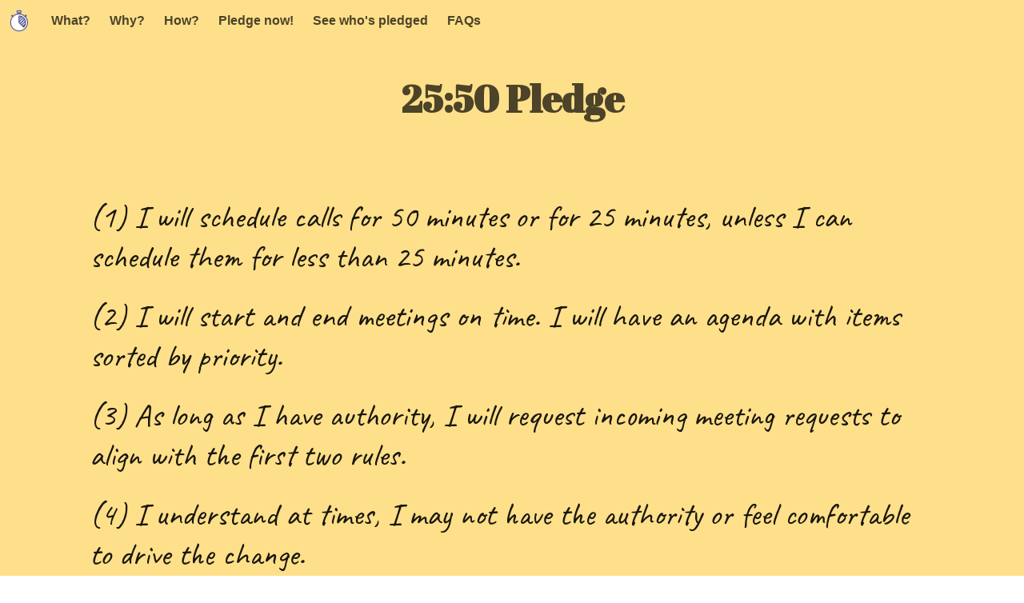

--- FILE ---
content_type: text/html; charset=utf-8
request_url: https://2550.org/
body_size: 3643
content:
<!DOCTYPE html>
<html lang="en">
	<head>
		<title>2550.org</title>
		<meta charset="utf-8" />
		<link rel="icon" href="./favicon.png" />
		<meta name="viewport" content="width=device-width, initial-scale=1" />
		<link rel="preconnect" href="https://fonts.googleapis.com">
		<link rel="preconnect" href="https://fonts.gstatic.com" crossorigin>
		<link href="https://fonts.googleapis.com/css2?family=Itim&family=Shrikhand&family=Square+Peg&family=Caveat&display=swap" rel="stylesheet">
		<link href="https://fonts.googleapis.com/css2?family=Rancho&family=Abril+Fatface&family=Amita&family=Rancho&family=Anonymous+Pro&display=swap" rel="stylesheet">
		<link rel="stylesheet" href="https://cdn.jsdelivr.net/npm/bulma@0.9.4/css/bulma.min.css">
		<meta http-equiv="content-security-policy" content=""><title>2550.org</title>
	<link rel="modulepreload" href="/_app/immutable/start-51c996e6.js">
	<link rel="modulepreload" href="/_app/immutable/chunks/index-ae751aa5.js">
	<link rel="modulepreload" href="/_app/immutable/layout.svelte-669ad851.js">
	<link rel="modulepreload" href="/_app/immutable/pages/index.svelte-bf408977.js">
	<link rel="modulepreload" href="/_app/immutable/chunks/TopNavigation-ebb99e19.js">
	<link rel="modulepreload" href="/_app/immutable/chunks/rules-ae3b2700.js">
	</head>
	<body>
		<div>




<nav class="navbar is-fixed-top is-transparent is-warning" aria-label="main navigation"><div class="navbar-brand"><a class="navbar-item" href="/"><img src="favicon.png" alt="logo"></a>
		<a role="button" class="navbar-burger " aria-label="menu" aria-expanded="false" href="."><span aria-hidden="true"></span>
			<span aria-hidden="true"></span>
			<span aria-hidden="true"></span></a></div>

	<div class="navbar-menu "><div class="navbar-start"><a class="navbar-item" href="/"><strong>What?</strong></a>

			<a class="navbar-item" href="/why"><strong>Why?</strong></a>

			<a class="navbar-item" href="/how"><strong>How?</strong></a>

			<a class="navbar-item" href="pledge"><strong>Pledge now!</strong></a>

			<a class="navbar-item" href="pledgers"><strong>See who&#39;s pledged</strong></a>

			<a class="navbar-item" href="faq"><strong>FAQs</strong></a></div>

		</div></nav>

<section class="hero is-warning is-fullheight"><div class="hero-body"><div class="container"><section class="section has-text-centered"><h1 class="title is-1" style="font-family: 'Abril Fatface', cursive;">25:50 Pledge</h1></section>
			<section class="section"><p class="subtitle is-2" style="font-family: 'Caveat', cursive;">(1) I will schedule calls for 50 minutes or for 25 minutes, unless I can schedule them for less than 25 minutes.
					</p><p class="subtitle is-2" style="font-family: 'Caveat', cursive;">(2) I will start and end meetings on time. I will have an agenda with items sorted by priority.
					</p><p class="subtitle is-2" style="font-family: 'Caveat', cursive;">(3) As long as I have authority, I will request incoming meeting requests to align with the first two rules.
					</p><p class="subtitle is-2" style="font-family: 'Caveat', cursive;">(4) I understand at times, I may not have the authority or feel comfortable to drive the change.
					</p>
				<div class="container has-text-centered" hidden><a class="button is-link is-large" href="pledge"><strong>Pledge Now!</strong></a></div></section></div></div></section>


		<script type="module" data-sveltekit-hydrate="y7utzu">
		import { start } from "/_app/immutable/start-51c996e6.js";
		start({
			target: document.querySelector('[data-sveltekit-hydrate="y7utzu"]').parentNode,
			paths: {"base":"","assets":""},
			session: {},
			route: true,
			spa: false,
			trailing_slash: "never",
			hydrate: {
				status: 200,
				error: null,
				nodes: [0, 4],
				params: {},
				routeId: ""
			}
		});
	</script></div>
	</body>
</html>


--- FILE ---
content_type: application/javascript
request_url: https://2550.org/_app/immutable/chunks/rules-ae3b2700.js
body_size: 48
content:
const e=["I will schedule calls for 50 minutes or for 25 minutes, unless I can schedule them for less than 25 minutes.","I will start and end meetings on time. I will have an agenda with items sorted by priority.","As long as I have authority, I will request incoming meeting requests to align with the first two rules.","I understand at times, I may not have the authority or feel comfortable to drive the change."];export{e as r};


--- FILE ---
content_type: application/javascript
request_url: https://2550.org/_app/immutable/chunks/TopNavigation-ebb99e19.js
body_size: 4209
content:
import{S as Sa,i as Pa,s as Va,l as t,a as E,u as D,m as r,p as l,h as s,c as A,v as q,L as wa,q as e,b as Na,J as a,M as Ta,N as Ga,n as Aa}from"./index-ae751aa5.js";const Oa={apiEnabled:!1};function Ia(u){let n,o,f,c,p,_,i;return{c(){n=t("div"),o=t("div"),f=t("div"),c=t("a"),p=t("strong"),_=D("Pledge Now"),this.h()},l(d){n=r(d,"DIV",{class:!0});var m=l(n);o=r(m,"DIV",{class:!0});var P=l(o);f=r(P,"DIV",{class:!0});var W=l(f);c=r(W,"A",{class:!0,href:!0});var V=l(c);p=r(V,"STRONG",{});var w=l(p);_=q(w,"Pledge Now"),w.forEach(s),V.forEach(s),W.forEach(s),P.forEach(s),m.forEach(s),this.h()},h(){e(c,"class",i="button is-link "+(u[1]?"":"is-hidden")),e(c,"href","pledge"),e(f,"class","buttons"),e(o,"class","navbar-item"),e(n,"class","navbar-end")},m(d,m){Na(d,n,m),a(n,o),a(o,f),a(f,c),a(c,p),a(p,_)},p(d,m){m&2&&i!==(i="button is-link "+(d[1]?"":"is-hidden"))&&e(c,"class",i)},d(d){d&&s(n)}}}function Ra(u){let n,o,f,c,p,_,i,d,m,P,W,V,w,K,N,h,T,F,U,X,G,H,Y,Z,O,M,x,$,I,Q,aa,ea,R,B,sa,ta,k,C,ra,la,J,L,na,ia,S=u[3]&&Ia(u);return{c(){n=t("nav"),o=t("div"),f=t("a"),c=t("img"),_=E(),i=t("a"),d=t("span"),m=E(),P=t("span"),W=E(),V=t("span"),K=E(),N=t("div"),h=t("div"),T=t("a"),F=t("strong"),U=D("What?"),X=E(),G=t("a"),H=t("strong"),Y=D("Why?"),Z=E(),O=t("a"),M=t("strong"),x=D("How?"),$=E(),I=t("a"),Q=t("strong"),aa=D("Pledge now!"),ea=E(),R=t("a"),B=t("strong"),sa=D("See who's pledged"),ta=E(),k=t("a"),C=t("strong"),ra=D("FAQs"),la=E(),S&&S.c(),this.h()},l(g){n=r(g,"NAV",{class:!0,"aria-label":!0});var b=l(n);o=r(b,"DIV",{class:!0});var j=l(o);f=r(j,"A",{class:!0,href:!0});var oa=l(f);c=r(oa,"IMG",{src:!0,alt:!0}),oa.forEach(s),_=A(j),i=r(j,"A",{role:!0,class:!0,"aria-label":!0,"aria-expanded":!0,href:!0});var y=l(i);d=r(y,"SPAN",{"aria-hidden":!0}),l(d).forEach(s),m=A(y),P=r(y,"SPAN",{"aria-hidden":!0}),l(P).forEach(s),W=A(y),V=r(y,"SPAN",{"aria-hidden":!0}),l(V).forEach(s),y.forEach(s),j.forEach(s),K=A(b),N=r(b,"DIV",{class:!0});var z=l(N);h=r(z,"DIV",{class:!0});var v=l(h);T=r(v,"A",{class:!0,href:!0});var ca=l(T);F=r(ca,"STRONG",{});var da=l(F);U=q(da,"What?"),da.forEach(s),ca.forEach(s),X=A(v),G=r(v,"A",{class:!0,href:!0});var fa=l(G);H=r(fa,"STRONG",{});var ha=l(H);Y=q(ha,"Why?"),ha.forEach(s),fa.forEach(s),Z=A(v),O=r(v,"A",{class:!0,href:!0});var va=l(O);M=r(va,"STRONG",{});var ua=l(M);x=q(ua,"How?"),ua.forEach(s),va.forEach(s),$=A(v),I=r(v,"A",{class:!0,href:!0});var _a=l(I);Q=r(_a,"STRONG",{});var ga=l(Q);aa=q(ga,"Pledge now!"),ga.forEach(s),_a.forEach(s),ea=A(v),R=r(v,"A",{class:!0,href:!0});var ba=l(R);B=r(ba,"STRONG",{});var pa=l(B);sa=q(pa,"See who's pledged"),pa.forEach(s),ba.forEach(s),ta=A(v),k=r(v,"A",{class:!0,href:!0});var ma=l(k);C=r(ma,"STRONG",{});var Ea=l(C);ra=q(Ea,"FAQs"),Ea.forEach(s),ma.forEach(s),v.forEach(s),la=A(z),S&&S.l(z),z.forEach(s),b.forEach(s),this.h()},h(){wa(c.src,p="favicon.png")||e(c,"src",p),e(c,"alt","logo"),e(f,"class","navbar-item"),e(f,"href","/"),e(d,"aria-hidden","true"),e(P,"aria-hidden","true"),e(V,"aria-hidden","true"),e(i,"role","button"),e(i,"class",w="navbar-burger "+(u[2]?"is-active":"")),e(i,"aria-label","menu"),e(i,"aria-expanded","false"),e(i,"href","."),e(o,"class","navbar-brand"),e(T,"class","navbar-item"),e(T,"href","/"),e(G,"class","navbar-item"),e(G,"href","/why"),e(O,"class","navbar-item"),e(O,"href","/how"),e(I,"class","navbar-item"),e(I,"href","pledge"),e(R,"class","navbar-item"),e(R,"href","pledgers"),e(k,"class","navbar-item"),e(k,"href","faq"),e(h,"class","navbar-start"),e(N,"class",J="navbar-menu "+(u[2]?"is-active":"")),e(n,"class",L="navbar is-fixed-top is-transparent "+u[0]),e(n,"aria-label","main navigation")},m(g,b){Na(g,n,b),a(n,o),a(o,f),a(f,c),a(o,_),a(o,i),a(i,d),a(i,m),a(i,P),a(i,W),a(i,V),a(n,K),a(n,N),a(N,h),a(h,T),a(T,F),a(F,U),a(h,X),a(h,G),a(G,H),a(H,Y),a(h,Z),a(h,O),a(O,M),a(M,x),a(h,$),a(h,I),a(I,Q),a(Q,aa),a(h,ea),a(h,R),a(R,B),a(B,sa),a(h,ta),a(h,k),a(k,C),a(C,ra),a(N,la),S&&S.m(N,null),na||(ia=Ta(i,"click",Ga(u[4])),na=!0)},p(g,[b]){b&4&&w!==(w="navbar-burger "+(g[2]?"is-active":""))&&e(i,"class",w),g[3]&&S.p(g,b),b&4&&J!==(J="navbar-menu "+(g[2]?"is-active":""))&&e(N,"class",J),b&1&&L!==(L="navbar is-fixed-top is-transparent "+g[0])&&e(n,"class",L)},i:Aa,o:Aa,d(g){g&&s(n),S&&S.d(),na=!1,ia()}}}function ka(u,n,o){let{color:f="is-light"}=n,{isPledgeVisible:c=!0}=n,p=Oa.apiEnabled,_=!1;const i=()=>{o(2,_=!_)};return u.$$set=d=>{"color"in d&&o(0,f=d.color),"isPledgeVisible"in d&&o(1,c=d.isPledgeVisible)},[f,c,_,p,i]}class qa extends Sa{constructor(n){super(),Pa(this,n,ka,Ra,Va,{color:0,isPledgeVisible:1})}}export{qa as T,Oa as f};


--- FILE ---
content_type: application/javascript
request_url: https://2550.org/_app/immutable/error.svelte-d4669ea6.js
body_size: 1211
content:
import{S as j,i as y,s as z,l as v,u as E,a as S,e as C,m as b,p as d,v as P,h as o,c as q,b as u,J as R,w as N,n as H}from"./chunks/index-ae751aa5.js";function J(r){let l,t=r[1].frame+"",a;return{c(){l=v("pre"),a=E(t)},l(f){l=b(f,"PRE",{});var s=d(l);a=P(s,t),s.forEach(o)},m(f,s){u(f,l,s),R(l,a)},p(f,s){s&2&&t!==(t=f[1].frame+"")&&N(a,t)},d(f){f&&o(l)}}}function h(r){let l,t=r[1].stack+"",a;return{c(){l=v("pre"),a=E(t)},l(f){l=b(f,"PRE",{});var s=d(l);a=P(s,t),s.forEach(o)},m(f,s){u(f,l,s),R(l,a)},p(f,s){s&2&&t!==(t=f[1].stack+"")&&N(a,t)},d(f){f&&o(l)}}}function A(r){let l,t,a,f,s=r[1].message+"",c,k,n,p,i=r[1].frame&&J(r),_=r[1].stack&&h(r);return{c(){l=v("h1"),t=E(r[0]),a=S(),f=v("pre"),c=E(s),k=S(),i&&i.c(),n=S(),_&&_.c(),p=C()},l(e){l=b(e,"H1",{});var m=d(l);t=P(m,r[0]),m.forEach(o),a=q(e),f=b(e,"PRE",{});var w=d(f);c=P(w,s),w.forEach(o),k=q(e),i&&i.l(e),n=q(e),_&&_.l(e),p=C()},m(e,m){u(e,l,m),R(l,t),u(e,a,m),u(e,f,m),R(f,c),u(e,k,m),i&&i.m(e,m),u(e,n,m),_&&_.m(e,m),u(e,p,m)},p(e,[m]){m&1&&N(t,e[0]),m&2&&s!==(s=e[1].message+"")&&N(c,s),e[1].frame?i?i.p(e,m):(i=J(e),i.c(),i.m(n.parentNode,n)):i&&(i.d(1),i=null),e[1].stack?_?_.p(e,m):(_=h(e),_.c(),_.m(p.parentNode,p)):_&&(_.d(1),_=null)},i:H,o:H,d(e){e&&o(l),e&&o(a),e&&o(f),e&&o(k),i&&i.d(e),e&&o(n),_&&_.d(e),e&&o(p)}}}function F({error:r,status:l}){return{props:{error:r,status:l}}}function B(r,l,t){let{status:a}=l,{error:f}=l;return r.$$set=s=>{"status"in s&&t(0,a=s.status),"error"in s&&t(1,f=s.error)},[a,f]}class G extends j{constructor(l){super(),y(this,l,B,A,z,{status:0,error:1})}}export{G as default,F as load};


--- FILE ---
content_type: application/javascript
request_url: https://2550.org/_app/immutable/chunks/index-ae751aa5.js
body_size: 7060
content:
function B(){}function F(t,n){for(const e in n)t[e]=n[e];return t}function L(t){return t()}function C(){return Object.create(null)}function p(t){t.forEach(L)}function H(t){return typeof t=="function"}function ct(t,n){return t!=t?n==n:t!==n||t&&typeof t=="object"||typeof t=="function"}let g;function lt(t,n){return g||(g=document.createElement("a")),g.href=n,t===g.href}function I(t){return Object.keys(t).length===0}function ot(t,n,e,i){if(t){const c=O(t,n,e,i);return t[0](c)}}function O(t,n,e,i){return t[1]&&i?F(e.ctx.slice(),t[1](i(n))):e.ctx}function ut(t,n,e,i){if(t[2]&&i){const c=t[2](i(e));if(n.dirty===void 0)return c;if(typeof c=="object"){const f=[],l=Math.max(n.dirty.length,c.length);for(let o=0;o<l;o+=1)f[o]=n.dirty[o]|c[o];return f}return n.dirty|c}return n.dirty}function ft(t,n,e,i,c,f){if(c){const l=O(n,e,i,f);t.p(l,c)}}function at(t){if(t.ctx.length>32){const n=[],e=t.ctx.length/32;for(let i=0;i<e;i++)n[i]=-1;return n}return-1}let w=!1;function G(){w=!0}function J(){w=!1}function K(t,n,e,i){for(;t<n;){const c=t+(n-t>>1);e(c)<=i?t=c+1:n=c}return t}function W(t){if(t.hydrate_init)return;t.hydrate_init=!0;let n=t.childNodes;if(t.nodeName==="HEAD"){const r=[];for(let u=0;u<n.length;u++){const s=n[u];s.claim_order!==void 0&&r.push(s)}n=r}const e=new Int32Array(n.length+1),i=new Int32Array(n.length);e[0]=-1;let c=0;for(let r=0;r<n.length;r++){const u=n[r].claim_order,s=(c>0&&n[e[c]].claim_order<=u?c+1:K(1,c,y=>n[e[y]].claim_order,u))-1;i[r]=e[s]+1;const a=s+1;e[a]=r,c=Math.max(a,c)}const f=[],l=[];let o=n.length-1;for(let r=e[c]+1;r!=0;r=i[r-1]){for(f.push(n[r-1]);o>=r;o--)l.push(n[o]);o--}for(;o>=0;o--)l.push(n[o]);f.reverse(),l.sort((r,u)=>r.claim_order-u.claim_order);for(let r=0,u=0;r<l.length;r++){for(;u<f.length&&l[r].claim_order>=f[u].claim_order;)u++;const s=u<f.length?f[u]:null;t.insertBefore(l[r],s)}}function Q(t,n){if(w){for(W(t),(t.actual_end_child===void 0||t.actual_end_child!==null&&t.actual_end_child.parentElement!==t)&&(t.actual_end_child=t.firstChild);t.actual_end_child!==null&&t.actual_end_child.claim_order===void 0;)t.actual_end_child=t.actual_end_child.nextSibling;n!==t.actual_end_child?(n.claim_order!==void 0||n.parentNode!==t)&&t.insertBefore(n,t.actual_end_child):t.actual_end_child=n.nextSibling}else(n.parentNode!==t||n.nextSibling!==null)&&t.appendChild(n)}function st(t,n,e){w&&!e?Q(t,n):(n.parentNode!==t||n.nextSibling!=e)&&t.insertBefore(n,e||null)}function R(t){t.parentNode.removeChild(t)}function _t(t,n){for(let e=0;e<t.length;e+=1)t[e]&&t[e].d(n)}function U(t){return document.createElement(t)}function j(t){return document.createTextNode(t)}function dt(){return j(" ")}function ht(){return j("")}function mt(t,n,e,i){return t.addEventListener(n,e,i),()=>t.removeEventListener(n,e,i)}function pt(t){return function(n){return n.preventDefault(),t.call(this,n)}}function yt(t,n,e){e==null?t.removeAttribute(n):t.getAttribute(n)!==e&&t.setAttribute(n,e)}function V(t){return Array.from(t.childNodes)}function X(t){t.claim_info===void 0&&(t.claim_info={last_index:0,total_claimed:0})}function T(t,n,e,i,c=!1){X(t);const f=(()=>{for(let l=t.claim_info.last_index;l<t.length;l++){const o=t[l];if(n(o)){const r=e(o);return r===void 0?t.splice(l,1):t[l]=r,c||(t.claim_info.last_index=l),o}}for(let l=t.claim_info.last_index-1;l>=0;l--){const o=t[l];if(n(o)){const r=e(o);return r===void 0?t.splice(l,1):t[l]=r,c?r===void 0&&t.claim_info.last_index--:t.claim_info.last_index=l,o}}return i()})();return f.claim_order=t.claim_info.total_claimed,t.claim_info.total_claimed+=1,f}function Y(t,n,e,i){return T(t,c=>c.nodeName===n,c=>{const f=[];for(let l=0;l<c.attributes.length;l++){const o=c.attributes[l];e[o.name]||f.push(o.name)}f.forEach(l=>c.removeAttribute(l))},()=>i(n))}function gt(t,n,e){return Y(t,n,e,U)}function Z(t,n){return T(t,e=>e.nodeType===3,e=>{const i=""+n;if(e.data.startsWith(i)){if(e.data.length!==i.length)return e.splitText(i.length)}else e.data=i},()=>j(n),!0)}function xt(t){return Z(t," ")}function bt(t,n){n=""+n,t.wholeText!==n&&(t.data=n)}function $t(t,n,e,i){e===null?t.style.removeProperty(n):t.style.setProperty(n,e,i?"important":"")}function wt(t,n=document.body){return Array.from(n.querySelectorAll(t))}let m;function h(t){m=t}function N(){if(!m)throw new Error("Function called outside component initialization");return m}function Et(t){N().$$.on_mount.push(t)}function vt(t){N().$$.after_update.push(t)}function At(t,n){return N().$$.context.set(t,n),n}const d=[],q=[],b=[],M=[],D=Promise.resolve();let v=!1;function P(){v||(v=!0,D.then(z))}function jt(){return P(),D}function A(t){b.push(t)}const E=new Set;let x=0;function z(){const t=m;do{for(;x<d.length;){const n=d[x];x++,h(n),tt(n.$$)}for(h(null),d.length=0,x=0;q.length;)q.pop()();for(let n=0;n<b.length;n+=1){const e=b[n];E.has(e)||(E.add(e),e())}b.length=0}while(d.length);for(;M.length;)M.pop()();v=!1,E.clear(),h(t)}function tt(t){if(t.fragment!==null){t.update(),p(t.before_update);const n=t.dirty;t.dirty=[-1],t.fragment&&t.fragment.p(t.ctx,n),t.after_update.forEach(A)}}const $=new Set;let _;function Nt(){_={r:0,c:[],p:_}}function St(){_.r||p(_.c),_=_.p}function nt(t,n){t&&t.i&&($.delete(t),t.i(n))}function kt(t,n,e,i){if(t&&t.o){if($.has(t))return;$.add(t),_.c.push(()=>{$.delete(t),i&&(e&&t.d(1),i())}),t.o(n)}else i&&i()}function Ct(t,n){const e={},i={},c={$$scope:1};let f=t.length;for(;f--;){const l=t[f],o=n[f];if(o){for(const r in l)r in o||(i[r]=1);for(const r in o)c[r]||(e[r]=o[r],c[r]=1);t[f]=o}else for(const r in l)c[r]=1}for(const l in i)l in e||(e[l]=void 0);return e}function qt(t){return typeof t=="object"&&t!==null?t:{}}function Mt(t){t&&t.c()}function Bt(t,n){t&&t.l(n)}function et(t,n,e,i){const{fragment:c,on_mount:f,on_destroy:l,after_update:o}=t.$$;c&&c.m(n,e),i||A(()=>{const r=f.map(L).filter(H);l?l.push(...r):p(r),t.$$.on_mount=[]}),o.forEach(A)}function it(t,n){const e=t.$$;e.fragment!==null&&(p(e.on_destroy),e.fragment&&e.fragment.d(n),e.on_destroy=e.fragment=null,e.ctx=[])}function rt(t,n){t.$$.dirty[0]===-1&&(d.push(t),P(),t.$$.dirty.fill(0)),t.$$.dirty[n/31|0]|=1<<n%31}function Lt(t,n,e,i,c,f,l,o=[-1]){const r=m;h(t);const u=t.$$={fragment:null,ctx:null,props:f,update:B,not_equal:c,bound:C(),on_mount:[],on_destroy:[],on_disconnect:[],before_update:[],after_update:[],context:new Map(n.context||(r?r.$$.context:[])),callbacks:C(),dirty:o,skip_bound:!1,root:n.target||r.$$.root};l&&l(u.root);let s=!1;if(u.ctx=e?e(t,n.props||{},(a,y,...S)=>{const k=S.length?S[0]:y;return u.ctx&&c(u.ctx[a],u.ctx[a]=k)&&(!u.skip_bound&&u.bound[a]&&u.bound[a](k),s&&rt(t,a)),y}):[],u.update(),s=!0,p(u.before_update),u.fragment=i?i(u.ctx):!1,n.target){if(n.hydrate){G();const a=V(n.target);u.fragment&&u.fragment.l(a),a.forEach(R)}else u.fragment&&u.fragment.c();n.intro&&nt(t.$$.fragment),et(t,n.target,n.anchor,n.customElement),J(),z()}h(r)}class Ot{$destroy(){it(this,1),this.$destroy=B}$on(n,e){const i=this.$$.callbacks[n]||(this.$$.callbacks[n]=[]);return i.push(e),()=>{const c=i.indexOf(e);c!==-1&&i.splice(c,1)}}$set(n){this.$$set&&!I(n)&&(this.$$.skip_bound=!0,this.$$set(n),this.$$.skip_bound=!1)}}export{Ct as A,qt as B,it as C,F as D,jt as E,ot as F,ft as G,at as H,ut as I,Q as J,wt as K,lt as L,mt as M,pt as N,_t as O,Ot as S,dt as a,st as b,xt as c,St as d,ht as e,nt as f,Nt as g,R as h,Lt as i,At as j,vt as k,U as l,gt as m,B as n,Et as o,V as p,yt as q,$t as r,ct as s,kt as t,j as u,Z as v,bt as w,Mt as x,Bt as y,et as z};


--- FILE ---
content_type: application/javascript
request_url: https://2550.org/_app/immutable/start-51c996e6.js
body_size: 25383
content:
import{n as ve,s as Me,S as Ze,i as Qe,a as et,e as I,c as tt,b as q,g as G,t as N,d as M,f as x,h as V,j as nt,k as rt,o as Le,l as st,m as it,p as at,q as $e,r as K,u as ot,v as ct,w as lt,x as z,y as ie,z as B,A as ae,B as oe,C as J,D as ce,E as Ce}from"./chunks/index-ae751aa5.js";const Q=[];function de(r,e=ve){let t;const a=new Set;function l(n){if(Me(r,n)&&(r=n,t)){const s=!Q.length;for(const i of a)i[1](),Q.push(i,r);if(s){for(let i=0;i<Q.length;i+=2)Q[i][0](Q[i+1]);Q.length=0}}}function c(n){l(n(r))}function u(n,s=ve){const i=[n,s];return a.add(i),a.size===1&&(t=e(l)||ve),n(r),()=>{a.delete(i),a.size===0&&(t(),t=null)}}return{set:l,update:c,subscribe:u}}let Ve="",Xe="";function ft(r){Ve=r.base,Xe=r.assets||Ve}function ut(r){let e,t,a;const l=[r[1]||{}];var c=r[0][0];function u(n){let s={};for(let i=0;i<l.length;i+=1)s=ce(s,l[i]);return{props:s}}return c&&(e=new c(u())),{c(){e&&z(e.$$.fragment),t=I()},l(n){e&&ie(e.$$.fragment,n),t=I()},m(n,s){e&&B(e,n,s),q(n,t,s),a=!0},p(n,s){const i=s&2?ae(l,[oe(n[1]||{})]):{};if(c!==(c=n[0][0])){if(e){G();const d=e;N(d.$$.fragment,1,0,()=>{J(d,1)}),M()}c?(e=new c(u()),z(e.$$.fragment),x(e.$$.fragment,1),B(e,t.parentNode,t)):e=null}else c&&e.$set(i)},i(n){a||(e&&x(e.$$.fragment,n),a=!0)},o(n){e&&N(e.$$.fragment,n),a=!1},d(n){n&&V(t),e&&J(e,n)}}}function dt(r){let e,t,a;const l=[r[1]||{}];var c=r[0][0];function u(n){let s={$$slots:{default:[mt]},$$scope:{ctx:n}};for(let i=0;i<l.length;i+=1)s=ce(s,l[i]);return{props:s}}return c&&(e=new c(u(r))),{c(){e&&z(e.$$.fragment),t=I()},l(n){e&&ie(e.$$.fragment,n),t=I()},m(n,s){e&&B(e,n,s),q(n,t,s),a=!0},p(n,s){const i=s&2?ae(l,[oe(n[1]||{})]):{};if(s&525&&(i.$$scope={dirty:s,ctx:n}),c!==(c=n[0][0])){if(e){G();const d=e;N(d.$$.fragment,1,0,()=>{J(d,1)}),M()}c?(e=new c(u(n)),z(e.$$.fragment),x(e.$$.fragment,1),B(e,t.parentNode,t)):e=null}else c&&e.$set(i)},i(n){a||(e&&x(e.$$.fragment,n),a=!0)},o(n){e&&N(e.$$.fragment,n),a=!1},d(n){n&&V(t),e&&J(e,n)}}}function pt(r){let e,t,a;const l=[r[2]||{}];var c=r[0][1];function u(n){let s={};for(let i=0;i<l.length;i+=1)s=ce(s,l[i]);return{props:s}}return c&&(e=new c(u())),{c(){e&&z(e.$$.fragment),t=I()},l(n){e&&ie(e.$$.fragment,n),t=I()},m(n,s){e&&B(e,n,s),q(n,t,s),a=!0},p(n,s){const i=s&4?ae(l,[oe(n[2]||{})]):{};if(c!==(c=n[0][1])){if(e){G();const d=e;N(d.$$.fragment,1,0,()=>{J(d,1)}),M()}c?(e=new c(u()),z(e.$$.fragment),x(e.$$.fragment,1),B(e,t.parentNode,t)):e=null}else c&&e.$set(i)},i(n){a||(e&&x(e.$$.fragment,n),a=!0)},o(n){e&&N(e.$$.fragment,n),a=!1},d(n){n&&V(t),e&&J(e,n)}}}function ht(r){let e,t,a;const l=[r[2]||{}];var c=r[0][1];function u(n){let s={$$slots:{default:[_t]},$$scope:{ctx:n}};for(let i=0;i<l.length;i+=1)s=ce(s,l[i]);return{props:s}}return c&&(e=new c(u(r))),{c(){e&&z(e.$$.fragment),t=I()},l(n){e&&ie(e.$$.fragment,n),t=I()},m(n,s){e&&B(e,n,s),q(n,t,s),a=!0},p(n,s){const i=s&4?ae(l,[oe(n[2]||{})]):{};if(s&521&&(i.$$scope={dirty:s,ctx:n}),c!==(c=n[0][1])){if(e){G();const d=e;N(d.$$.fragment,1,0,()=>{J(d,1)}),M()}c?(e=new c(u(n)),z(e.$$.fragment),x(e.$$.fragment,1),B(e,t.parentNode,t)):e=null}else c&&e.$set(i)},i(n){a||(e&&x(e.$$.fragment,n),a=!0)},o(n){e&&N(e.$$.fragment,n),a=!1},d(n){n&&V(t),e&&J(e,n)}}}function _t(r){let e,t,a;const l=[r[3]||{}];var c=r[0][2];function u(n){let s={};for(let i=0;i<l.length;i+=1)s=ce(s,l[i]);return{props:s}}return c&&(e=new c(u())),{c(){e&&z(e.$$.fragment),t=I()},l(n){e&&ie(e.$$.fragment,n),t=I()},m(n,s){e&&B(e,n,s),q(n,t,s),a=!0},p(n,s){const i=s&8?ae(l,[oe(n[3]||{})]):{};if(c!==(c=n[0][2])){if(e){G();const d=e;N(d.$$.fragment,1,0,()=>{J(d,1)}),M()}c?(e=new c(u()),z(e.$$.fragment),x(e.$$.fragment,1),B(e,t.parentNode,t)):e=null}else c&&e.$set(i)},i(n){a||(e&&x(e.$$.fragment,n),a=!0)},o(n){e&&N(e.$$.fragment,n),a=!1},d(n){n&&V(t),e&&J(e,n)}}}function mt(r){let e,t,a,l;const c=[ht,pt],u=[];function n(s,i){return s[0][2]?0:1}return e=n(r),t=u[e]=c[e](r),{c(){t.c(),a=I()},l(s){t.l(s),a=I()},m(s,i){u[e].m(s,i),q(s,a,i),l=!0},p(s,i){let d=e;e=n(s),e===d?u[e].p(s,i):(G(),N(u[d],1,1,()=>{u[d]=null}),M(),t=u[e],t?t.p(s,i):(t=u[e]=c[e](s),t.c()),x(t,1),t.m(a.parentNode,a))},i(s){l||(x(t),l=!0)},o(s){N(t),l=!1},d(s){u[e].d(s),s&&V(a)}}}function je(r){let e,t=r[5]&&qe(r);return{c(){e=st("div"),t&&t.c(),this.h()},l(a){e=it(a,"DIV",{id:!0,"aria-live":!0,"aria-atomic":!0,style:!0});var l=at(e);t&&t.l(l),l.forEach(V),this.h()},h(){$e(e,"id","svelte-announcer"),$e(e,"aria-live","assertive"),$e(e,"aria-atomic","true"),K(e,"position","absolute"),K(e,"left","0"),K(e,"top","0"),K(e,"clip","rect(0 0 0 0)"),K(e,"clip-path","inset(50%)"),K(e,"overflow","hidden"),K(e,"white-space","nowrap"),K(e,"width","1px"),K(e,"height","1px")},m(a,l){q(a,e,l),t&&t.m(e,null)},p(a,l){a[5]?t?t.p(a,l):(t=qe(a),t.c(),t.m(e,null)):t&&(t.d(1),t=null)},d(a){a&&V(e),t&&t.d()}}}function qe(r){let e;return{c(){e=ot(r[6])},l(t){e=ct(t,r[6])},m(t,a){q(t,e,a)},p(t,a){a&64&&lt(e,t[6])},d(t){t&&V(e)}}}function gt(r){let e,t,a,l,c;const u=[dt,ut],n=[];function s(d,R){return d[0][1]?0:1}e=s(r),t=n[e]=u[e](r);let i=r[4]&&je(r);return{c(){t.c(),a=et(),i&&i.c(),l=I()},l(d){t.l(d),a=tt(d),i&&i.l(d),l=I()},m(d,R){n[e].m(d,R),q(d,a,R),i&&i.m(d,R),q(d,l,R),c=!0},p(d,[R]){let E=e;e=s(d),e===E?n[e].p(d,R):(G(),N(n[E],1,1,()=>{n[E]=null}),M(),t=n[e],t?t.p(d,R):(t=n[e]=u[e](d),t.c()),x(t,1),t.m(a.parentNode,a)),d[4]?i?i.p(d,R):(i=je(d),i.c(),i.m(l.parentNode,l)):i&&(i.d(1),i=null)},i(d){c||(x(t),c=!0)},o(d){N(t),c=!1},d(d){n[e].d(d),d&&V(a),i&&i.d(d),d&&V(l)}}}function wt(r,e,t){let{stores:a}=e,{page:l}=e,{components:c}=e,{props_0:u=null}=e,{props_1:n=null}=e,{props_2:s=null}=e;nt("__svelte__",a),rt(a.page.notify);let i=!1,d=!1,R=null;return Le(()=>{const E=a.page.subscribe(()=>{i&&(t(5,d=!0),t(6,R=document.title||"untitled page"))});return t(4,i=!0),E}),r.$$set=E=>{"stores"in E&&t(7,a=E.stores),"page"in E&&t(8,l=E.page),"components"in E&&t(0,c=E.components),"props_0"in E&&t(1,u=E.props_0),"props_1"in E&&t(2,n=E.props_1),"props_2"in E&&t(3,s=E.props_2)},r.$$.update=()=>{r.$$.dirty&384&&a.page.set(l)},[c,u,n,s,i,d,R,a,l]}class bt extends Ze{constructor(e){super(),Qe(this,e,wt,gt,Me,{stores:7,page:8,components:0,props_0:1,props_1:2,props_2:3})}}const yt=function(){const e=document.createElement("link").relList;return e&&e.supports&&e.supports("modulepreload")?"modulepreload":"preload"}(),vt=function(r){return"/"+r},ze={},W=function(e,t,a){return!t||t.length===0?e():Promise.all(t.map(l=>{if(l=vt(l),l in ze)return;ze[l]=!0;const c=l.endsWith(".css"),u=c?'[rel="stylesheet"]':"";if(document.querySelector(`link[href="${l}"]${u}`))return;const n=document.createElement("link");if(n.rel=c?"stylesheet":yt,c||(n.as="script",n.crossOrigin=""),n.href=l,document.head.appendChild(n),c)return new Promise((s,i)=>{n.addEventListener("load",s),n.addEventListener("error",()=>i(new Error(`Unable to preload CSS for ${l}`)))})})).then(()=>e())},$t={},pe=[()=>W(()=>import("./layout.svelte-669ad851.js"),["_app/immutable/layout.svelte-669ad851.js","_app/immutable/chunks/index-ae751aa5.js"]),()=>W(()=>import("./error.svelte-d4669ea6.js"),["_app/immutable/error.svelte-d4669ea6.js","_app/immutable/chunks/index-ae751aa5.js"]),()=>W(()=>import("./pages/faq.svelte-2ce06467.js"),["_app/immutable/pages/faq.svelte-2ce06467.js","_app/immutable/chunks/index-ae751aa5.js","_app/immutable/chunks/TopNavigation-ebb99e19.js"]),()=>W(()=>import("./pages/how.svelte-c71987c3.js"),["_app/immutable/pages/how.svelte-c71987c3.js","_app/immutable/chunks/index-ae751aa5.js","_app/immutable/chunks/TopNavigation-ebb99e19.js"]),()=>W(()=>import("./pages/index.svelte-bf408977.js"),["_app/immutable/pages/index.svelte-bf408977.js","_app/immutable/chunks/index-ae751aa5.js","_app/immutable/chunks/TopNavigation-ebb99e19.js","_app/immutable/chunks/rules-ae3b2700.js"]),()=>W(()=>import("./pages/pledge.svelte-a2e5c416.js"),["_app/immutable/pages/pledge.svelte-a2e5c416.js","_app/immutable/chunks/index-ae751aa5.js","_app/immutable/chunks/TopNavigation-ebb99e19.js","_app/immutable/chunks/rules-ae3b2700.js"]),()=>W(()=>import("./pages/pledgers.svelte-5941f3d8.js"),["_app/immutable/pages/pledgers.svelte-5941f3d8.js","_app/immutable/chunks/index-ae751aa5.js","_app/immutable/chunks/TopNavigation-ebb99e19.js"]),()=>W(()=>import("./pages/why.svelte-f7d95687.js"),["_app/immutable/pages/why.svelte-f7d95687.js","_app/immutable/chunks/index-ae751aa5.js","_app/immutable/chunks/TopNavigation-ebb99e19.js"])],Et={"":[[0,4],[1]],faq:[[0,2],[1]],how:[[0,3],[1]],pledge:[[0,5],[1]],pledgers:[[0,6],[1]],why:[[0,7],[1]]};function kt(r){r.client}function Be(r){return r instanceof Error||r&&r.name&&r.message?r:new Error(JSON.stringify(r))}function Je(r){if(!r)return{};if(r.fallthrough)throw new Error("fallthrough is no longer supported. Use matchers instead: https://kit.svelte.dev/docs/routing#advanced-routing-matching");if("maxage"in r)throw new Error("maxage should be replaced with cache: { maxage }");const e=r.status&&r.status>=400&&r.status<=599&&!r.redirect;if(r.error||e){const t=r.status;if(!r.error&&e)return{status:t||500,error:new Error(`${t}`)};const a=typeof r.error=="string"?new Error(r.error):r.error;return a instanceof Error?!t||t<400||t>599?(console.warn('"error" returned from load() without a valid status code \u2014 defaulting to 500'),{status:500,error:a}):{status:t,error:a}:{status:500,error:new Error(`"error" property returned from load() must be a string or instance of Error, received type "${typeof a}"`)}}if(r.redirect){if(!r.status||Math.floor(r.status/100)!==3)throw new Error('"redirect" property returned from load() must be accompanied by a 3xx status code');if(typeof r.redirect!="string")throw new Error('"redirect" property returned from load() must be a string')}if(r.dependencies&&(!Array.isArray(r.dependencies)||r.dependencies.some(t=>typeof t!="string")))throw new Error('"dependencies" property returned from load() must be of type string[]');if(r.context)throw new Error('You are returning "context" from a load function. "context" was renamed to "stuff", please adjust your code accordingly.');return r}function Lt(r,e){return r==="/"||e==="ignore"?r:e==="never"?r.endsWith("/")?r.slice(0,-1):r:e==="always"&&!r.endsWith("/")?r+"/":r}function Rt(r){for(const e in r)r[e]=r[e].replace(/%23/g,"#").replace(/%3[Bb]/g,";").replace(/%2[Cc]/g,",").replace(/%2[Ff]/g,"/").replace(/%3[Ff]/g,"?").replace(/%3[Aa]/g,":").replace(/%40/g,"@").replace(/%26/g,"&").replace(/%3[Dd]/g,"=").replace(/%2[Bb]/g,"+").replace(/%24/g,"$");return r}class St extends URL{get hash(){throw new Error("url.hash is inaccessible from load. Consider accessing hash from the page store within the script tag of your component.")}}function Ke(r){let e=r.baseURI;if(!e){const t=r.getElementsByTagName("base");e=t.length?t[0].href:r.URL}return e}function Re(){return{x:pageXOffset,y:pageYOffset}}function We(r){return r.composedPath().find(t=>t instanceof Node&&t.nodeName.toUpperCase()==="A")}function Fe(r){return r instanceof SVGAElement?new URL(r.href.baseVal,document.baseURI):new URL(r.href)}function Ye(r){const e=de(r);let t=!0;function a(){t=!0,e.update(u=>u)}function l(u){t=!1,e.set(u)}function c(u){let n;return e.subscribe(s=>{(n===void 0||t&&s!==n)&&u(n=s)})}return{notify:a,set:l,subscribe:c}}function Ut(){const{set:r,subscribe:e}=de(!1);let t;async function a(){clearTimeout(t);const l=await fetch(`${Xe}/_app/version.json`,{headers:{pragma:"no-cache","cache-control":"no-cache"}});if(l.ok){const{version:c}=await l.json(),u=c!=="1769032966406";return u&&(r(!0),clearTimeout(t)),u}else throw new Error(`Version check failed: ${l.status}`)}return{subscribe:e,check:a}}function At(r){let e=5381,t=r.length;if(typeof r=="string")for(;t;)e=e*33^r.charCodeAt(--t);else for(;t;)e=e*33^r[--t];return(e>>>0).toString(36)}const Se=window.fetch;function Ot(r,e){let a=`script[sveltekit\\:data-type="data"][sveltekit\\:data-url=${JSON.stringify(typeof r=="string"?r:r.url)}]`;e&&typeof e.body=="string"&&(a+=`[sveltekit\\:data-body="${At(e.body)}"]`);const l=document.querySelector(a);if(l&&l.textContent){const{body:c,...u}=JSON.parse(l.textContent);return Promise.resolve(new Response(c,u))}return Se(r,e)}const Pt=/^(\.\.\.)?(\w+)(?:=(\w+))?$/;function Tt(r){const e=[],t=[];let a=!0;return{pattern:r===""?/^\/$/:new RegExp(`^${decodeURIComponent(r).split(/(?:@[a-zA-Z0-9_-]+)?(?:\/|$)/).map((c,u,n)=>{const s=/^\[\.\.\.(\w+)(?:=(\w+))?\]$/.exec(c);if(s)return e.push(s[1]),t.push(s[2]),"(?:/(.*))?";const i=u===n.length-1;return c&&"/"+c.split(/\[(.+?)\]/).map((d,R)=>{if(R%2){const E=Pt.exec(d);if(!E)throw new Error(`Invalid param: ${d}. Params and matcher names can only have underscores and alphanumeric characters.`);const[,ee,X,le]=E;return e.push(X),t.push(le),ee?"(.*?)":"([^/]+?)"}return i&&d.includes(".")&&(a=!1),d.normalize().replace(/%5[Bb]/g,"[").replace(/%5[Dd]/g,"]").replace(/#/g,"%23").replace(/\?/g,"%3F").replace(/[.*+?^${}()|[\]\\]/g,"\\$&")}).join("")}).join("")}${a?"/?":""}$`),names:e,types:t}}function It(r,e,t,a){const l={};for(let c=0;c<e.length;c+=1){const u=e[c],n=t[c],s=r[c+1]||"";if(n){const i=a[n];if(!i)throw new Error(`Missing "${n}" param matcher`);if(!i(s))return}l[u]=s}return l}function Nt(r,e,t){return Object.entries(e).map(([l,[c,u,n]])=>{const{pattern:s,names:i,types:d}=Tt(l);return{id:l,exec:R=>{const E=s.exec(R);if(E)return It(E,i,d,t)},a:c.map(R=>r[R]),b:u.map(R=>r[R]),has_shadow:!!n}})}const He="sveltekit:scroll",F="sveltekit:index",Ee=Nt(pe,Et,$t),xt=pe[0](),Dt=pe[1](),Ge={};let se={};try{se=JSON.parse(sessionStorage[He])}catch{}function ke(r){se[r]=Re()}function Ct({target:r,session:e,base:t,trailing_slash:a}){var De;const l=new Map,c=[],u={url:Ye({}),page:Ye({}),navigating:de(null),session:de(e),updated:Ut()},n={id:null,promise:null},s={before_navigate:[],after_navigate:[]};let i={branch:[],error:null,session_id:0,stuff:Ge,url:null},d=!1,R=!0,E=!1,ee=1,X=null,le,Ue,Ae=!1;u.session.subscribe(async o=>{Ue=o,!(!Ae||(ee+=1,!i.branch.some(_=>_==null?void 0:_.uses.session)))&&ge(new URL(location.href),[],!0)}),Ae=!0;let H=!0,D=(De=history.state)==null?void 0:De[F];D||(D=Date.now(),history.replaceState({...history.state,[F]:D},"",location.href));const he=se[D];he&&(history.scrollRestoration="manual",scrollTo(he.x,he.y));let _e=!1,me,Oe;async function Pe(o,{noscroll:p=!1,replaceState:_=!1,keepfocus:f=!1,state:h={}},m){if(typeof o=="string"&&(o=new URL(o,Ke(document))),H)return be({url:o,scroll:p?Re():null,keepfocus:f,redirect_chain:m,details:{state:h,replaceState:_},accepted:()=>{},blocked:()=>{}});await re(o)}async function Te(o){const p=xe(o);if(!p)throw new Error("Attempted to prefetch a URL that does not belong to this app");return n.promise=Ne(p,!1),n.id=p.id,n.promise}async function ge(o,p,_,f,h){var L,U;const m=xe(o),$=Oe={};let g=m&&await Ne(m,_);if(!g&&o.origin===location.origin&&o.pathname===location.pathname&&(g=await ne({status:404,error:new Error(`Not found: ${o.pathname}`),url:o,routeId:null})),!g)return await re(o),!1;if(o=(m==null?void 0:m.url)||o,Oe!==$)return!1;if(c.length=0,g.redirect)if(p.length>10||p.includes(o.pathname))g=await ne({status:500,error:new Error("Redirect loop"),url:o,routeId:null});else return H?Pe(new URL(g.redirect,o).href,{},[...p,o.pathname]):await re(new URL(g.redirect,location.href)),!1;else((U=(L=g.props)==null?void 0:L.page)==null?void 0:U.status)>=400&&await u.updated.check()&&await re(o);if(E=!0,f&&f.details){const{details:k}=f,O=k.replaceState?0:1;k.state[F]=D+=O,history[k.replaceState?"replaceState":"pushState"](k.state,"",o)}if(d?(i=g.state,g.props.page&&(g.props.page.url=o),le.$set(g.props)):Ie(g),f){const{scroll:k,keepfocus:O}=f;if(!O){const y=document.body,b=y.getAttribute("tabindex");y.tabIndex=-1,y.focus({preventScroll:!0}),setTimeout(()=>{var v;(v=getSelection())==null||v.removeAllRanges()}),b!==null?y.setAttribute("tabindex",b):y.removeAttribute("tabindex")}if(await Ce(),R){const y=o.hash&&document.getElementById(o.hash.slice(1));k?scrollTo(k.x,k.y):y?y.scrollIntoView():scrollTo(0,0)}}else await Ce();n.promise=null,n.id=null,R=!0,g.props.page&&(me=g.props.page);const w=g.state.branch[g.state.branch.length-1];H=(w==null?void 0:w.module.router)!==!1,h&&h(),E=!1}function Ie(o){i=o.state;const p=document.querySelector("style[data-sveltekit]");if(p&&p.remove(),me=o.props.page,le=new bt({target:r,props:{...o.props,stores:u},hydrate:!0}),H){const _={from:null,to:new URL(location.href)};s.after_navigate.forEach(f=>f(_))}d=!0}async function we({url:o,params:p,stuff:_,branch:f,status:h,error:m,routeId:$}){var y,b;const g=f.filter(Boolean),w=g.find(v=>{var S;return(S=v.loaded)==null?void 0:S.redirect}),L={redirect:(y=w==null?void 0:w.loaded)==null?void 0:y.redirect,state:{url:o,params:p,branch:f,error:m,stuff:_,session_id:ee},props:{components:g.map(v=>v.module.default)}};for(let v=0;v<g.length;v+=1)if(!i.branch.some(S=>S===g[v])){const S=g[v].loaded;L.props[`props_${v}`]=S?await S.props:null}if(!i.url||o.href!==i.url.href||i.error!==m||i.stuff!==_){L.props.page={error:m,params:p,routeId:$,status:h,stuff:_,url:o};const v=(S,j)=>{Object.defineProperty(L.props.page,S,{get:()=>{throw new Error(`$page.${S} has been replaced by $page.url.${j}`)}})};v("origin","origin"),v("path","pathname"),v("query","searchParams")}const k=g[g.length-1],O=(b=k==null?void 0:k.loaded)==null?void 0:b.cache;if(O){const v=o.pathname+o.search;let S=!1;const j=()=>{l.get(v)===L&&l.delete(v),P(),clearTimeout(A)},A=setTimeout(j,O.maxage*1e3),P=u.session.subscribe(()=>{S&&j()});S=!0,l.set(v,L)}return L}async function te({status:o,error:p,module:_,url:f,params:h,stuff:m,props:$,routeId:g}){const w={module:_,uses:{params:new Set,url:!1,session:!1,stuff:!1,dependencies:new Set},loaded:null,stuff:m};function L(y){const{href:b}=new URL(y,f);w.uses.dependencies.add(b)}$&&w.uses.dependencies.add(f.href);const U={};for(const y in h)Object.defineProperty(U,y,{get(){return w.uses.params.add(y),h[y]},enumerable:!0});const k=Ue,O=new St(f);if(_.load){const y={routeId:g,params:U,props:$||{},get url(){return w.uses.url=!0,O},get session(){return w.uses.session=!0,k},get stuff(){return w.uses.stuff=!0,{...m}},async fetch(b,v){let S;typeof b=="string"?S=b:(S=b.url,v={body:b.method==="GET"||b.method==="HEAD"?void 0:await b.blob(),cache:b.cache,credentials:b.credentials,headers:b.headers,integrity:b.integrity,keepalive:b.keepalive,method:b.method,mode:b.mode,redirect:b.redirect,referrer:b.referrer,referrerPolicy:b.referrerPolicy,signal:b.signal,...v});const j=new URL(S,f).href;return L(j),d?Se(j,v):Ot(S,v)},status:o!=null?o:null,error:p!=null?p:null};w.loaded=Je(await _.load.call(null,y)),w.loaded.stuff&&(w.stuff=w.loaded.stuff),w.loaded.dependencies&&w.loaded.dependencies.forEach(L)}else $&&(w.loaded=Je({props:$}));return w}async function Ne({id:o,url:p,params:_,route:f},h){var b,v,S,j;if(n.id===o&&n.promise)return n.promise;if(!h){const A=l.get(o);if(A)return A}const{a:m,b:$,has_shadow:g}=f,w=i.url&&{url:o!==i.url.pathname+i.url.search,params:Object.keys(_).filter(A=>i.params[A]!==_[A]),session:ee!==i.session_id};let L=[],U=Ge,k=!1,O=200,y=null;m.forEach(A=>A().catch(()=>{}));e:for(let A=0;A<m.length;A+=1){let P;try{if(!m[A])continue;const T=await m[A](),C=i.branch[A];if(!C||T!==C.module||w.url&&C.uses.url||w.params.some(Y=>C.uses.params.has(Y))||w.session&&C.uses.session||Array.from(C.uses.dependencies).some(Y=>c.some(ue=>ue(Y)))||k&&C.uses.stuff){let Y={};const ue=g&&A===m.length-1;if(ue){const Z=await Se(`${p.pathname}${p.pathname.endsWith("/")?"":"/"}__data.json${p.search}`,{headers:{"x-sveltekit-load":"true"}});if(Z.ok){const ye=Z.headers.get("x-sveltekit-location");if(ye)return{redirect:ye,props:{},state:i};Y=Z.status===204?{}:await Z.json()}else{O=Z.status;try{y=await Z.json()}catch{y=new Error("Failed to load data")}}}if(y||(P=await te({module:T,url:p,params:_,props:Y,stuff:U,routeId:f.id})),P&&(ue&&(P.uses.url=!0),P.loaded)){if(P.loaded.error&&(O=(b=P.loaded.status)!=null?b:500,y=P.loaded.error),P.loaded.redirect)return{redirect:P.loaded.redirect,props:{},state:i};P.loaded.stuff&&(k=!0)}}else P=C}catch(T){O=500,y=Be(T)}if(y){for(;A--;)if($[A]){let T,C,fe=A;for(;!(C=L[fe]);)fe-=1;try{if(T=await te({status:O,error:y,module:await $[A](),url:p,params:_,stuff:C.stuff,routeId:f.id}),(v=T==null?void 0:T.loaded)!=null&&v.error)continue;(S=T==null?void 0:T.loaded)!=null&&S.stuff&&(U={...U,...T.loaded.stuff}),L=L.slice(0,fe+1).concat(T);break e}catch{continue}}return await ne({status:O,error:y,url:p,routeId:f.id})}else(j=P==null?void 0:P.loaded)!=null&&j.stuff&&(U={...U,...P.loaded.stuff}),L.push(P)}return await we({url:p,params:_,stuff:U,branch:L,status:O,error:y,routeId:f.id})}async function ne({status:o,error:p,url:_,routeId:f}){var g,w;const h={},m=await te({module:await xt,url:_,params:h,stuff:{},routeId:f}),$=await te({status:o,error:p,module:await Dt,url:_,params:h,stuff:m&&m.loaded&&m.loaded.stuff||{},routeId:f});return await we({url:_,params:h,stuff:{...(g=m==null?void 0:m.loaded)==null?void 0:g.stuff,...(w=$==null?void 0:$.loaded)==null?void 0:w.stuff},branch:[m,$],status:o,error:p,routeId:f})}function xe(o){if(o.origin!==location.origin||!o.pathname.startsWith(t))return;const p=decodeURI(o.pathname.slice(t.length)||"/");for(const _ of Ee){const f=_.exec(p);if(f){const h=new URL(o.origin+Lt(o.pathname,a)+o.search+o.hash);return{id:h.pathname+h.search,route:_,params:Rt(f),url:h}}}}async function be({url:o,scroll:p,keepfocus:_,redirect_chain:f,details:h,accepted:m,blocked:$}){const g=i.url;let w=!1;const L={from:g,to:o,cancel:()=>w=!0};if(s.before_navigate.forEach(U=>U(L)),w){$();return}ke(D),m(),d&&u.navigating.set({from:i.url,to:o}),await ge(o,f,!1,{scroll:p,keepfocus:_,details:h},()=>{const U={from:g,to:o};s.after_navigate.forEach(k=>k(U)),u.navigating.set(null)})}function re(o){return location.href=o.href,new Promise(()=>{})}return{after_navigate:o=>{Le(()=>(s.after_navigate.push(o),()=>{const p=s.after_navigate.indexOf(o);s.after_navigate.splice(p,1)}))},before_navigate:o=>{Le(()=>(s.before_navigate.push(o),()=>{const p=s.before_navigate.indexOf(o);s.before_navigate.splice(p,1)}))},disable_scroll_handling:()=>{(E||!d)&&(R=!1)},goto:(o,p={})=>Pe(o,p,[]),invalidate:o=>{if(typeof o=="function")c.push(o);else{const{href:p}=new URL(o,location.href);c.push(_=>_===p)}return X||(X=Promise.resolve().then(async()=>{await ge(new URL(location.href),[],!0),X=null})),X},prefetch:async o=>{const p=new URL(o,Ke(document));await Te(p)},prefetch_routes:async o=>{const _=(o?Ee.filter(f=>o.some(h=>f.exec(h))):Ee).map(f=>Promise.all(f.a.map(h=>h())));await Promise.all(_)},_start_router:()=>{history.scrollRestoration="manual",addEventListener("beforeunload",f=>{let h=!1;const m={from:i.url,to:null,cancel:()=>h=!0};s.before_navigate.forEach($=>$(m)),h?(f.preventDefault(),f.returnValue=""):history.scrollRestoration="auto"}),addEventListener("visibilitychange",()=>{if(document.visibilityState==="hidden"){ke(D);try{sessionStorage[He]=JSON.stringify(se)}catch{}}});const o=f=>{const h=We(f);h&&h.href&&h.hasAttribute("sveltekit:prefetch")&&Te(Fe(h))};let p;const _=f=>{clearTimeout(p),p=setTimeout(()=>{var h;(h=f.target)==null||h.dispatchEvent(new CustomEvent("sveltekit:trigger_prefetch",{bubbles:!0}))},20)};addEventListener("touchstart",o),addEventListener("mousemove",_),addEventListener("sveltekit:trigger_prefetch",o),addEventListener("click",f=>{if(!H||f.button||f.which!==1||f.metaKey||f.ctrlKey||f.shiftKey||f.altKey||f.defaultPrevented)return;const h=We(f);if(!h||!h.href)return;const m=h instanceof SVGAElement,$=Fe(h);if(!m&&$.origin==="null")return;const g=(h.getAttribute("rel")||"").split(/\s+/);if(h.hasAttribute("download")||g.includes("external")||h.hasAttribute("sveltekit:reload")||(m?h.target.baseVal:h.target))return;const[w,L]=$.href.split("#");if(L!==void 0&&w===location.href.split("#")[0]){_e=!0,ke(D),u.page.set({...me,url:$}),u.page.notify();return}be({url:$,scroll:h.hasAttribute("sveltekit:noscroll")?Re():null,keepfocus:!1,redirect_chain:[],details:{state:{},replaceState:$.href===location.href},accepted:()=>f.preventDefault(),blocked:()=>f.preventDefault()})}),addEventListener("popstate",f=>{if(f.state&&H){if(f.state[F]===D)return;be({url:new URL(location.href),scroll:se[f.state[F]],keepfocus:!1,redirect_chain:[],details:null,accepted:()=>{D=f.state[F]},blocked:()=>{const h=D-f.state[F];history.go(h)}})}}),addEventListener("hashchange",()=>{_e&&(_e=!1,history.replaceState({...history.state,[F]:++D},"",location.href))});for(const f of document.querySelectorAll("link"))f.rel==="icon"&&(f.href=f.href);addEventListener("pageshow",f=>{f.persisted&&u.navigating.set(null)})},_hydrate:async({status:o,error:p,nodes:_,params:f,routeId:h})=>{var U;const m=new URL(location.href),$=[];let g={},w,L;try{for(let k=0;k<_.length;k+=1){const O=k===_.length-1;let y;if(O){const v=document.querySelector('script[sveltekit\\:data-type="props"]');v&&(y=JSON.parse(v.textContent))}const b=await te({module:await pe[_[k]](),url:m,params:f,stuff:g,status:O?o:void 0,error:O?p:void 0,props:y,routeId:h});if(y&&(b.uses.dependencies.add(m.href),b.uses.url=!0),$.push(b),b&&b.loaded)if(b.loaded.error){if(p)throw b.loaded.error;L={status:(U=b.loaded.status)!=null?U:500,error:b.loaded.error,url:m,routeId:h}}else b.loaded.stuff&&(g={...g,...b.loaded.stuff})}w=L?await ne(L):await we({url:m,params:f,stuff:g,branch:$,status:o,error:p,routeId:h})}catch(k){if(p)throw k;w=await ne({status:500,error:Be(k),url:m,routeId:h})}w.redirect&&await re(new URL(w.redirect,location.href)),Ie(w)}}}async function jt({paths:r,target:e,session:t,route:a,spa:l,trailing_slash:c,hydrate:u}){const n=Ct({target:e,session:t,base:r.base,trailing_slash:c});kt({client:n}),ft(r),u&&await n._hydrate(u),a&&(l&&n.goto(location.href,{replaceState:!0}),n._start_router()),dispatchEvent(new CustomEvent("sveltekit:start"))}export{jt as start};


--- FILE ---
content_type: application/javascript
request_url: https://2550.org/_app/immutable/pages/index.svelte-bf408977.js
body_size: 2379
content:
import{S as M,i as Q,s as U,a as k,x as W,l as _,u as N,K as X,h as n,c as q,y as Y,m,p as v,v as C,q as p,r as L,b as D,z as Z,J as l,f as ee,t as te,C as se,O as ae,n as le}from"../chunks/index-ae751aa5.js";import{T as ne,f as oe}from"../chunks/TopNavigation-ebb99e19.js";import{r as J}from"../chunks/rules-ae3b2700.js";function K(g,t,o){const i=g.slice();return i[1]=t[o],i[3]=o,i}function B(g){let t,o,i=g[3]+1+"",c,d,f=g[1]+"",u;return{c(){t=_("p"),o=N("("),c=N(i),d=N(") "),u=N(f),this.h()},l(r){t=m(r,"P",{class:!0,style:!0});var h=v(t);o=C(h,"("),c=C(h,i),d=C(h,") "),u=C(h,f),h.forEach(n),this.h()},h(){p(t,"class","subtitle is-2"),L(t,"font-family","'Caveat', cursive")},m(r,h){D(r,t,h),l(t,o),l(t,c),l(t,d),l(t,u)},p:le,d(r){r&&n(t)}}}function re(g){let t,o,i,c,d,f,u,r,h,V,E,T,b,$,I,A,w;o=new ne({props:{color:"is-warning"}});let x=J,a=[];for(let e=0;e<x.length;e+=1)a[e]=B(K(g,x,e));return{c(){t=k(),W(o.$$.fragment),i=k(),c=_("section"),d=_("div"),f=_("div"),u=_("section"),r=_("h1"),h=N("25:50 Pledge"),V=k(),E=_("section");for(let e=0;e<a.length;e+=1)a[e].c();T=k(),b=_("div"),$=_("a"),I=_("strong"),A=N("Pledge Now!"),this.h()},l(e){X('[data-svelte="svelte-khjdfg"]',document.head).forEach(n),t=q(e),Y(o.$$.fragment,e),i=q(e),c=m(e,"SECTION",{class:!0});var s=v(c);d=m(s,"DIV",{class:!0});var S=v(d);f=m(S,"DIV",{class:!0});var O=v(f);u=m(O,"SECTION",{class:!0});var j=v(u);r=m(j,"H1",{class:!0,style:!0});var z=v(r);h=C(z,"25:50 Pledge"),z.forEach(n),j.forEach(n),V=q(O),E=m(O,"SECTION",{class:!0});var P=v(E);for(let R=0;R<a.length;R+=1)a[R].l(P);T=q(P),b=m(P,"DIV",{class:!0});var F=v(b);$=m(F,"A",{class:!0,href:!0});var G=v($);I=m(G,"STRONG",{});var H=v(I);A=C(H,"Pledge Now!"),H.forEach(n),G.forEach(n),F.forEach(n),P.forEach(n),O.forEach(n),S.forEach(n),s.forEach(n),this.h()},h(){document.title="2550.org",p(r,"class","title is-1"),L(r,"font-family","'Abril Fatface', cursive"),p(u,"class","section has-text-centered"),p($,"class","button is-link is-large"),p($,"href","pledge"),p(b,"class","container has-text-centered"),b.hidden=!g[0],p(E,"class","section"),p(f,"class","container"),p(d,"class","hero-body"),p(c,"class","hero is-warning is-fullheight")},m(e,y){D(e,t,y),Z(o,e,y),D(e,i,y),D(e,c,y),l(c,d),l(d,f),l(f,u),l(u,r),l(r,h),l(f,V),l(f,E);for(let s=0;s<a.length;s+=1)a[s].m(E,null);l(E,T),l(E,b),l(b,$),l($,I),l(I,A),w=!0},p(e,[y]){if(y&0){x=J;let s;for(s=0;s<x.length;s+=1){const S=K(e,x,s);a[s]?a[s].p(S,y):(a[s]=B(S),a[s].c(),a[s].m(E,T))}for(;s<a.length;s+=1)a[s].d(1);a.length=x.length}},i(e){w||(ee(o.$$.fragment,e),w=!0)},o(e){te(o.$$.fragment,e),w=!1},d(e){e&&n(t),se(o,e),e&&n(i),e&&n(c),ae(a,e)}}}function ie(g){return[oe.apiEnabled]}class de extends M{constructor(t){super(),Q(this,t,ie,re,U,{})}}export{de as default};
